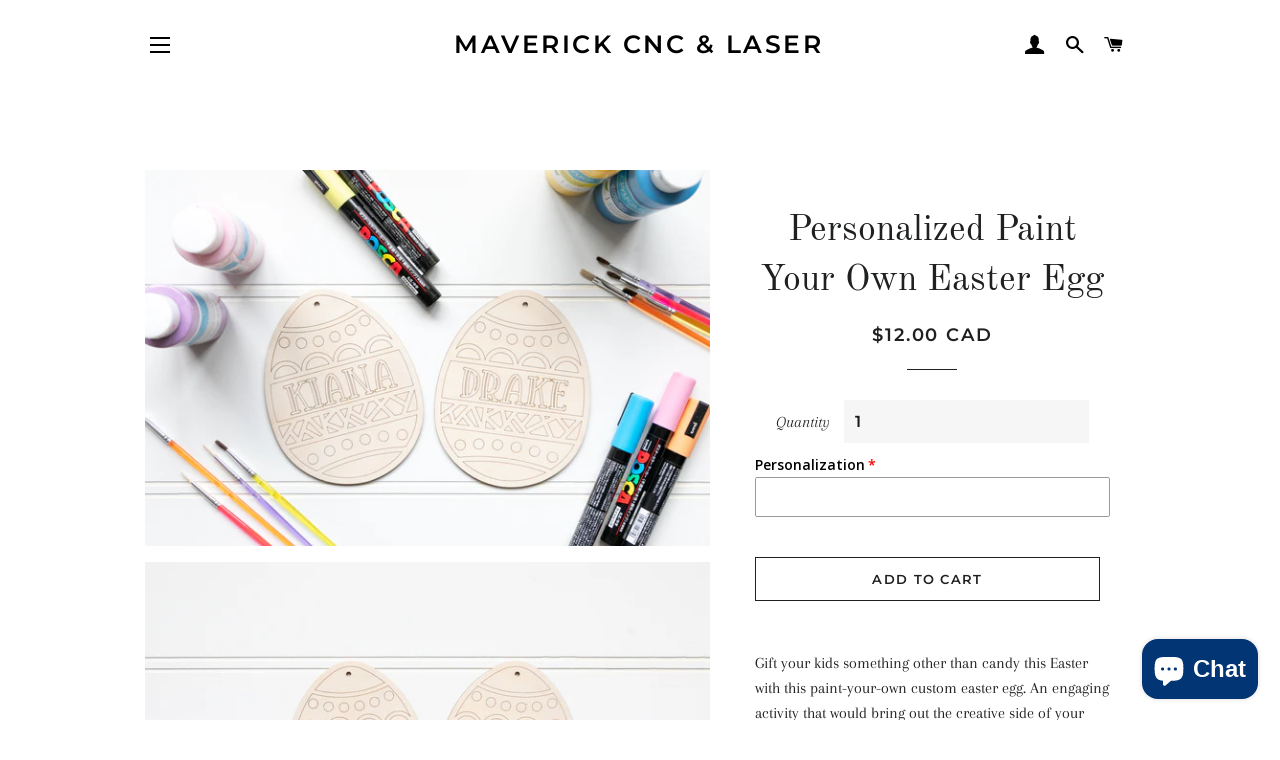

--- FILE ---
content_type: text/javascript;charset=utf-8
request_url: https://assets.cloudlift.app/api/assets/upload.js?shop=maverick-cnc-laser.myshopify.com
body_size: 4666
content:
window.Cloudlift = window.Cloudlift || {};window.Cloudlift.upload = { config: {"app":"upload","shop":"maverick-cnc-laser.myshopify.com","url":"https://maverickcnc.ca","api":"https://api.cloudlift.app","assets":"https://cdn.jsdelivr.net/gh/cloudlift-app/cdn@0.14.29","mode":"prod","currencyFormats":{"moneyFormat":"${{amount}}","moneyWithCurrencyFormat":"${{amount}} CAD"},"resources":["https://cdn.jsdelivr.net/gh/cloudlift-app/cdn@0.14.29/static/app-upload.css","https://cdn.jsdelivr.net/gh/cloudlift-app/cdn@0.14.29/static/app-upload.js"],"locale":"en","i18n":{"upload.config.image.editor.color.exposure":"Exposure","upload.config.file.load.error":"Error during load","upload.config.file.size.notavailable":"Size not available","upload.config.error.required":"Please upload a file","upload.config.image.editor.crop.rotate.right":"Rotate right","upload.config.file.button.undo":"Undo","upload.config.error.fileCountMin":"Please upload at least {min} file(s)","upload.config.image.resolution.expected.min":"Minimum resolution is {minResolution}","upload.config.file.upload.error.revert":"Error during revert","upload.config.image.size.tobig":"Image is too big","upload.config.image.editor.resize.height":"Height","upload.config.error.inapp":"Upload error","upload.config.image.editor.crop.aspect.ratio":"Aspect ratio","upload.config.image.editor.button.cancel":"Cancel","upload.config.image.editor.status.error":"Error loading image…","upload.config.file.button.retry":"Retry","upload.config.error.fileCountMax":"Please upload at most {max} file(s)","upload.config.image.editor.util.markup.text":"Text","upload.config.image.ratio.expected":"Expected image ratio {ratio}","upload.config.file.button.remove":"Remove","upload.config.image.resolution.expected.max":"Maximum resolution is {maxResolution}","upload.config.error.inapp.facebook":"Please open the page outside of Facebook","upload.config.image.editor.util.markup.size":"Size","upload.config.image.size.expected.max":"Maximum size is {maxWidth} × {maxHeight}","upload.config.image.editor.util.markup.select":"Select","upload.config.file.uploading":"Uploading","upload.config.image.editor.resize.width":"Width","upload.config.image.editor.crop.flip.horizontal":"Flip horizontal","upload.config.file.link":"\uD83D\uDD17","upload.config.image.editor.status.loading":"Loading image…","upload.config.error.filePagesMin":"Please upload documents with at least {min} pages","upload.config.image.editor.status.processing":"Processing image…","upload.config.file.loading":"Loading","upload.config.file.upload.canceled":"Upload cancelled","upload.config.file.upload.cancel":"tap to cancel","upload.config.image.editor.crop.rotate.left":"Rotate left","upload.config.file.type.notallowed":"File type not allowed","upload.config.file.type.expected":"Expects {lastType}","upload.config.image.editor.util.markup":"Markup","upload.config.file.button.cancel":"Cancel","upload.config.image.editor.status.waiting":"Waiting for image…","upload.config.file.upload.retry":"tap to retry","upload.config.image.editor.resize.apply":"Apply","upload.config.image.editor.color.contrast":"Contrast","upload.config.file.size.tobig":"File is too large","upload.config.dragdrop":"Drag & Drop your files or <u>Browse</u>","upload.config.file.upload.undo":"tap to undo","upload.config.image.editor.color.saturation":"Saturation","upload.config.error.filePagesMax":"Please upload documents with at most {max} pages","upload.config.file.button.upload":"Upload","upload.config.file.size.waiting":"Waiting for size","upload.config.image.editor.util.color":"Colors","upload.config.error.inputs":"Please fill in all required input fields","upload.config.image.editor.util.markup.circle":"Circle","upload.config.image.type.notsupported":"Image type not supported","upload.config.image.editor.crop.flip.vertical":"Flip vertical","upload.config.image.size.expected.min":"Minimum size is {minWidth} × {minHeight}","upload.config.image.editor.button.reset":"Reset","upload.config.image.ratio.invalid":"Image ratio does not match","upload.config.error.ready":"Please wait for the upload to complete","upload.config.image.editor.crop.zoom":"Zoom","upload.config.file.upload.error.remove":"Error during remove","upload.config.image.editor.util.markup.remove":"Remove","upload.config.image.resolution.max":"Image resolution too high","upload.config.image.editor.util.crop":"Crop","upload.config.image.editor.color.brightness":"Brightness","upload.config.error.fileConvert":"File conversion failed","upload.config.image.editor.util.markup.draw":"Draw","upload.config.image.editor.util.resize":"Resize","upload.config.file.upload.error":"Error during upload","upload.config.image.editor.util.filter":"Filter","upload.config.file.upload.complete":"Upload complete","upload.config.error.inapp.instagram":"Please open the page outside of Instagram","upload.config.image.editor.util.markup.arrow":"Arrow","upload.config.file.size.max":"Maximum file size is {filesize}","upload.config.image.resolution.min":"Image resolution is too low","upload.config.image.editor.util.markup.square":"Square","upload.config.image.size.tosmall":"Image is too small","upload.config.file.button.abort":"Abort","upload.config.image.editor.button.confirm":"Upload"},"level":1,"version":"0.14.29","setup":true,"fields":[{"uuid":"clzj3jovuqtv","required":true,"hidden":false,"field":"Upload","propertyTransform":true,"fieldProperty":"properties","fieldId":"_cl-upload","fieldThumbnail":"thumbnail","fieldThumbnailPreview":true,"className":"","label":"","text":"","selector":"","conditionMode":1,"conditions":[{"field":"product","operator":"equals","value":"","objects":[{"id":"6698474602636","title":"Custom Pet Ornament","handle":"custom-pet-ornament"}],"tags":null}],"styles":{"file-grid":"0","font-family":"-apple-system, BlinkMacSystemFont, 'Segoe UI', Roboto,\nHelvetica, Arial, sans-serif, 'Apple Color Emoji', 'Segoe UI Emoji',\n'Segoe UI Symbol'","input-order":"top","label-color":"#121212","file-counter":"0","input-margin":"10.0px","buttons-color":"#fff","label-font-size":"16.0px","label-color-drop":"#ffffff","area-border-radius":"5.0px","file-border-radius":"5.0px","label-font-size-drop":"16.0px","area-background-color":"#121212","file-background-color":"#4d4d4d","buttons-background-color":"rgba(0,0,0,0.5)","upload-error-background-color":"#990000","upload-success-background-color":"#008000"},"theme":"dark","css":"#clzj3jovuqtv .cl-hide{display:none!important}#clzj3jovuqtv .cl-upload--label{color:#121212;font-size:16px;display:block}#clzj3jovuqtv .cl-upload--input-field{margin-bottom:10px}#clzj3jovuqtv .cl-upload--input{width:100%;box-sizing:border-box;padding:10px 18px;margin:0;border:1px solid #121212;border-radius:5px}#clzj3jovuqtv input[type=checkbox].cl-upload--input,#clzj3jovuqtv input[type=radio].cl-upload--input{width:1.2em;cursor:pointer}#clzj3jovuqtv input[type=radio].cl-upload--input{vertical-align:middle;margin-right:10px}#clzj3jovuqtv input[type=color].cl-upload--input{width:40px;height:40px;cursor:pointer;padding:0;border:0}#clzj3jovuqtv input[type=radio]+.cl-upload-color-rect{margin-right:10px;margin-bottom:10px}#clzj3jovuqtv input[type=radio]:checked+.cl-upload-color-rect{border:2px solid #404040}#clzj3jovuqtv .cl-upload-color-rect{width:30px;height:30px;display:inline-block;vertical-align:middle;border-radius:3px}#clzj3jovuqtv .cl-upload--invalid{border-color:#800000}#clzj3jovuqtv .cl-upload--errors{overflow:hidden;transition:max-height 2s ease-out;max-height:0}#clzj3jovuqtv .cl-upload--errors.open{max-height:400px}#clzj3jovuqtv .cl-upload--error{text-align:center;font-size:14px;cursor:pointer;position:relative;opacity:1;font-family:-apple-system,BlinkMacSystemFont,'Segoe UI',Roboto,Helvetica,Arial,sans-serif,'Apple Color Emoji','Segoe UI Emoji','Segoe UI Symbol';box-sizing:border-box;color:#fff;background-color:#900;padding:.3rem .7rem;margin-bottom:.7rem;border:1px solid transparent;border-color:#800000;border-radius:5px}#clzj3jovuqtv .cl-upload--error:after{content:'x';position:absolute;right:1rem;top:.25rem}#clzj3jovuqtv .cl-upload--error.dismissed{opacity:0;transition:opacity .3s ease-out}#clzj3jovuqtv .filepond--root{font-family:-apple-system,BlinkMacSystemFont,'Segoe UI',Roboto,Helvetica,Arial,sans-serif,'Apple Color Emoji','Segoe UI Emoji','Segoe UI Symbol'}#clzj3jovuqtv .filepond--file-action-button{cursor:pointer;min-height:auto!important;height:1.625em}#clzj3jovuqtv .filepond--drop-label{color:#fff}#clzj3jovuqtv .filepond--drop-label label{cursor:pointer;width:auto!important;height:auto!important;position:relative!important;color:#fff!important;font-size:16px!important}#clzj3jovuqtv .filepond--drop-label u{cursor:pointer;text-decoration-color:#fff}#clzj3jovuqtv .filepond--label-action{text-decoration-color:#fff}#clzj3jovuqtv .filepond--panel-root{background-color:#121212!important}#clzj3jovuqtv .filepond--panel-root{border-radius:5px}#clzj3jovuqtv .filepond--item-panel,#clzj3jovuqtv .filepond--file-poster-wrapper,#clzj3jovuqtv .filepond--image-preview-wrapper{border-radius:5px}#clzj3jovuqtv .filepond--item-panel{background-color:#4d4d4d!important}#clzj3jovuqtv .filepond--drip-blob{background-color:#999}#clzj3jovuqtv .filepond--file-action-button{background-color:rgba(0,0,0,0.5)}#clzj3jovuqtv .filepond--file-action-button{color:#fff}#clzj3jovuqtv .filepond--file-action-button:hover,#clzj3jovuqtv .filepond--file-action-button:focus{box-shadow:0 0 0 .125em #fff}#clzj3jovuqtv .filepond--file{color:#fff;font-size:16px}#clzj3jovuqtv [data-filepond-item-state*='error'] .filepond--item-panel,#clzj3jovuqtv [data-filepond-item-state*='invalid'] .filepond--item-panel{background-color:#900!important}#clzj3jovuqtv [data-filepond-item-state*='invalid'] .filepond--file{color:#fff}#clzj3jovuqtv [data-filepond-item-state='processing-complete'] .filepond--item-panel{background-color:#008000!important}#clzj3jovuqtv [data-filepond-item-state='processing-complete'] .filepond--file{color:#fff}#clzj3jovuqtv .filepond--image-preview-overlay-idle{color:rgba(26,26,26,0.8)}#clzj3jovuqtv .filepond--image-preview{background-color:#4d4d4d}#clzj3jovuqtv .filepond--image-preview-overlay-success{color:#008000}#clzj3jovuqtv .filepond--image-preview-overlay-failure{color:#900}","fileMimeTypes":[],"fileMimeTypesValidate":false,"fileSizeMaxPlan":10,"fileMultiple":false,"fileCountMin":0,"fileCountMax":10,"fileCounter":false,"fileQuantity":false,"fileFetch":false,"fileSubmitRemove":true,"fileSubmitClear":false,"fileName":false,"fileGrid":false,"imagePreview":true,"imageSizeValidate":false,"imageThumbnail":false,"imageThumbnailWidth":500,"imageThumbnailHeight":500,"convert":false,"convertInfo":false,"convertInfoPagesQuantity":false,"convertInfoLengthQuantity":false,"pdfMultiPage":false,"pdfTransparent":false,"serverTransform":false,"imageOriginal":false,"imageEditor":false,"imageEditorOpen":true,"imageEditorCropRestrict":false,"imageEditorCropRatios":[{"label":"Free","value":""},{"label":"Portrait","value":"3:2"},{"label":"Square","value":"1:1"},{"label":"Landscape","value":"4:3"}],"imageEditorUtils":[],"imageEditorPintura":false,"inputFields":[],"variantConfigs":[],"variantConfig":false},{"uuid":"clzxyjpxecij","required":true,"hidden":false,"field":"Upload Your Vector File","propertyTransform":true,"fieldProperty":"properties","fieldId":"_cl-upload","fieldThumbnail":"thumbnail","fieldThumbnailPreview":true,"className":"","label":"","text":"","selector":"","conditionMode":1,"conditions":[{"field":"product_tags","operator":"equals","value":"","objects":null,"tags":["water bottles","20 oz","30 oz","wine tumblers","skinny can coolers","bulk","coffee mug","growler"]}],"styles":{"file-grid":"0","font-family":"-apple-system, BlinkMacSystemFont, 'Segoe UI', Roboto,\nHelvetica, Arial, sans-serif, 'Apple Color Emoji', 'Segoe UI Emoji',\n'Segoe UI Symbol'","input-order":"top","label-color":"#121212","file-counter":"0","input-margin":"10.0px","buttons-color":"#fff","label-font-size":"16.0px","label-color-drop":"#ffffff","area-border-radius":"5.0px","file-border-radius":"5.0px","label-font-size-drop":"16.0px","area-background-color":"#121212","file-background-color":"#4d4d4d","buttons-background-color":"rgba(0,0,0,0.5)","upload-error-background-color":"#990000","upload-success-background-color":"#008000"},"theme":"dark","css":"#clzxyjpxecij .cl-hide{display:none!important}#clzxyjpxecij .cl-upload--label{color:#121212;font-size:16px;display:block}#clzxyjpxecij .cl-upload--input-field{margin-bottom:10px}#clzxyjpxecij .cl-upload--input{width:100%;box-sizing:border-box;padding:10px 18px;margin:0;border:1px solid #121212;border-radius:5px}#clzxyjpxecij input[type=checkbox].cl-upload--input,#clzxyjpxecij input[type=radio].cl-upload--input{width:1.2em;cursor:pointer}#clzxyjpxecij input[type=radio].cl-upload--input{vertical-align:middle;margin-right:10px}#clzxyjpxecij input[type=color].cl-upload--input{width:40px;height:40px;cursor:pointer;padding:0;border:0}#clzxyjpxecij input[type=radio]+.cl-upload-color-rect{margin-right:10px;margin-bottom:10px}#clzxyjpxecij input[type=radio]:checked+.cl-upload-color-rect{border:2px solid #404040}#clzxyjpxecij .cl-upload-color-rect{width:30px;height:30px;display:inline-block;vertical-align:middle;border-radius:3px}#clzxyjpxecij .cl-upload--invalid{border-color:#800000}#clzxyjpxecij .cl-upload--errors{overflow:hidden;transition:max-height 2s ease-out;max-height:0}#clzxyjpxecij .cl-upload--errors.open{max-height:400px}#clzxyjpxecij .cl-upload--error{text-align:center;font-size:14px;cursor:pointer;position:relative;opacity:1;font-family:-apple-system,BlinkMacSystemFont,'Segoe UI',Roboto,Helvetica,Arial,sans-serif,'Apple Color Emoji','Segoe UI Emoji','Segoe UI Symbol';box-sizing:border-box;color:#fff;background-color:#900;padding:.3rem .7rem;margin-bottom:.7rem;border:1px solid transparent;border-color:#800000;border-radius:5px}#clzxyjpxecij .cl-upload--error:after{content:'x';position:absolute;right:1rem;top:.25rem}#clzxyjpxecij .cl-upload--error.dismissed{opacity:0;transition:opacity .3s ease-out}#clzxyjpxecij .filepond--root{font-family:-apple-system,BlinkMacSystemFont,'Segoe UI',Roboto,Helvetica,Arial,sans-serif,'Apple Color Emoji','Segoe UI Emoji','Segoe UI Symbol'}#clzxyjpxecij .filepond--file-action-button{cursor:pointer;min-height:auto!important;height:1.625em}#clzxyjpxecij .filepond--drop-label{color:#fff}#clzxyjpxecij .filepond--drop-label label{cursor:pointer;width:auto!important;height:auto!important;position:relative!important;color:#fff!important;font-size:16px!important}#clzxyjpxecij .filepond--drop-label u{cursor:pointer;text-decoration-color:#fff}#clzxyjpxecij .filepond--label-action{text-decoration-color:#fff}#clzxyjpxecij .filepond--panel-root{background-color:#121212!important}#clzxyjpxecij .filepond--panel-root{border-radius:5px}#clzxyjpxecij .filepond--item-panel,#clzxyjpxecij .filepond--file-poster-wrapper,#clzxyjpxecij .filepond--image-preview-wrapper{border-radius:5px}#clzxyjpxecij .filepond--item-panel{background-color:#4d4d4d!important}#clzxyjpxecij .filepond--drip-blob{background-color:#999}#clzxyjpxecij .filepond--file-action-button{background-color:rgba(0,0,0,0.5)}#clzxyjpxecij .filepond--file-action-button{color:#fff}#clzxyjpxecij .filepond--file-action-button:hover,#clzxyjpxecij .filepond--file-action-button:focus{box-shadow:0 0 0 .125em #fff}#clzxyjpxecij .filepond--file{color:#fff;font-size:16px}#clzxyjpxecij [data-filepond-item-state*='error'] .filepond--item-panel,#clzxyjpxecij [data-filepond-item-state*='invalid'] .filepond--item-panel{background-color:#900!important}#clzxyjpxecij [data-filepond-item-state*='invalid'] .filepond--file{color:#fff}#clzxyjpxecij [data-filepond-item-state='processing-complete'] .filepond--item-panel{background-color:#008000!important}#clzxyjpxecij [data-filepond-item-state='processing-complete'] .filepond--file{color:#fff}#clzxyjpxecij .filepond--image-preview-overlay-idle{color:rgba(26,26,26,0.8)}#clzxyjpxecij .filepond--image-preview{background-color:#4d4d4d}#clzxyjpxecij .filepond--image-preview-overlay-success{color:#008000}#clzxyjpxecij .filepond--image-preview-overlay-failure{color:#900}","fileMimeTypes":[],"fileMimeTypesValidate":false,"fileSizeMaxPlan":10,"fileMultiple":true,"fileCountMin":1,"fileCountMax":10,"fileCounter":false,"fileQuantity":false,"fileFetch":true,"fileSubmitRemove":true,"fileSubmitClear":false,"fileName":false,"fileGrid":false,"imagePreview":true,"imageSizeValidate":false,"imageThumbnail":false,"imageThumbnailWidth":500,"imageThumbnailHeight":500,"convert":false,"convertInfo":false,"convertInfoPagesQuantity":false,"convertInfoLengthQuantity":false,"pdfMultiPage":false,"pdfTransparent":false,"serverTransform":false,"imageOriginal":false,"imageEditor":false,"imageEditorOpen":true,"imageEditorCropRestrict":false,"imageEditorCropRatios":[{"label":"Free","value":""},{"label":"Portrait","value":"3:2"},{"label":"Square","value":"1:1"},{"label":"Landscape","value":"4:3"}],"imageEditorUtils":[],"imageEditorPintura":false,"inputFields":[],"variantConfigs":[],"variantConfig":false},{"uuid":"cl3kblherird","required":true,"hidden":false,"field":"upload","propertyTransform":true,"fieldProperty":"properties","fieldId":"_cl-upload","fieldThumbnail":"thumbnail","fieldThumbnailPreview":true,"className":"","label":"","text":"","selector":"","conditionMode":1,"conditions":[{"field":"product","operator":"equals","value":"","objects":[{"id":"6919864451212","title":"Keepsake Custom 3D Handprint Wall Hanging","handle":"handprint"}],"tags":null}],"styles":{"file-grid":"0","font-family":"-apple-system, BlinkMacSystemFont, 'Segoe UI', Roboto,\nHelvetica, Arial, sans-serif, 'Apple Color Emoji', 'Segoe UI Emoji',\n'Segoe UI Symbol'","input-order":"top","label-color":"#555","file-counter":"0","input-margin":"10.0px","buttons-color":"#fff","label-font-size":"16.0px","label-color-drop":"#555","area-border-radius":"5.0px","file-border-radius":"5.0px","label-font-size-drop":"16.0px","area-background-color":"#eee","file-background-color":"#555","buttons-background-color":"rgba(0,0,0,0.5)","upload-error-background-color":"#FF0000","upload-success-background-color":"#008000"},"theme":"default","css":"#cl3kblherird .cl-hide{display:none!important}#cl3kblherird .cl-upload--label{color:#555;font-size:16px;display:block}#cl3kblherird .cl-upload--input-field{margin-bottom:10px}#cl3kblherird .cl-upload--input{width:100%;box-sizing:border-box;padding:10px 18px;margin:0;border:1px solid #eee;border-radius:5px}#cl3kblherird input[type=checkbox].cl-upload--input,#cl3kblherird input[type=radio].cl-upload--input{width:1.2em;cursor:pointer}#cl3kblherird input[type=radio].cl-upload--input{vertical-align:middle;margin-right:10px}#cl3kblherird input[type=color].cl-upload--input{width:40px;height:40px;cursor:pointer;padding:0;border:0}#cl3kblherird input[type=radio]+.cl-upload-color-rect{margin-right:10px;margin-bottom:10px}#cl3kblherird input[type=radio]:checked+.cl-upload-color-rect{border:2px solid #404040}#cl3kblherird .cl-upload-color-rect{width:30px;height:30px;display:inline-block;vertical-align:middle;border-radius:3px}#cl3kblherird .cl-upload--invalid{border-color:#e60000}#cl3kblherird .cl-upload--errors{overflow:hidden;transition:max-height 2s ease-out;max-height:0}#cl3kblherird .cl-upload--errors.open{max-height:400px}#cl3kblherird .cl-upload--error{text-align:center;font-size:14px;cursor:pointer;position:relative;opacity:1;font-family:-apple-system,BlinkMacSystemFont,'Segoe UI',Roboto,Helvetica,Arial,sans-serif,'Apple Color Emoji','Segoe UI Emoji','Segoe UI Symbol';box-sizing:border-box;color:#fff;background-color:#f00;padding:.3rem .7rem;margin-bottom:.7rem;border:1px solid transparent;border-color:#e60000;border-radius:5px}#cl3kblherird .cl-upload--error:after{content:'x';position:absolute;right:1rem;top:.25rem}#cl3kblherird .cl-upload--error.dismissed{opacity:0;transition:opacity .3s ease-out}#cl3kblherird .filepond--root{font-family:-apple-system,BlinkMacSystemFont,'Segoe UI',Roboto,Helvetica,Arial,sans-serif,'Apple Color Emoji','Segoe UI Emoji','Segoe UI Symbol'}#cl3kblherird .filepond--file-action-button{cursor:pointer;min-height:auto!important;height:1.625em}#cl3kblherird .filepond--drop-label{color:#555}#cl3kblherird .filepond--drop-label label{cursor:pointer;width:auto!important;height:auto!important;position:relative!important;color:#555!important;font-size:16px!important}#cl3kblherird .filepond--drop-label u{cursor:pointer;text-decoration-color:#555}#cl3kblherird .filepond--label-action{text-decoration-color:#555}#cl3kblherird .filepond--panel-root{background-color:#eee!important}#cl3kblherird .filepond--panel-root{border-radius:5px}#cl3kblherird .filepond--item-panel,#cl3kblherird .filepond--file-poster-wrapper,#cl3kblherird .filepond--image-preview-wrapper{border-radius:5px}#cl3kblherird .filepond--item-panel{background-color:#555!important}#cl3kblherird .filepond--drip-blob{background-color:#999}#cl3kblherird .filepond--file-action-button{background-color:rgba(0,0,0,0.5)}#cl3kblherird .filepond--file-action-button{color:#fff}#cl3kblherird .filepond--file-action-button:hover,#cl3kblherird .filepond--file-action-button:focus{box-shadow:0 0 0 .125em #fff}#cl3kblherird .filepond--file{color:#fff;font-size:16px}#cl3kblherird [data-filepond-item-state*='error'] .filepond--item-panel,#cl3kblherird [data-filepond-item-state*='invalid'] .filepond--item-panel{background-color:#f00!important}#cl3kblherird [data-filepond-item-state*='invalid'] .filepond--file{color:#fff}#cl3kblherird [data-filepond-item-state='processing-complete'] .filepond--item-panel{background-color:#008000!important}#cl3kblherird [data-filepond-item-state='processing-complete'] .filepond--file{color:#fff}#cl3kblherird .filepond--image-preview-overlay-idle{color:rgba(34,34,34,0.8)}#cl3kblherird .filepond--image-preview,#cl3kblherird .filepond--file-poster{background-color:#555}#cl3kblherird .filepond--image-preview-overlay-success{color:#008000}#cl3kblherird .filepond--image-preview-overlay-failure{color:#f00}","fileMimeTypes":[],"fileMimeTypesValidate":false,"fileSizeMaxPlan":10,"fileMultiple":true,"fileCountMin":0,"fileCountMax":10,"fileCounter":false,"fileQuantity":false,"fileFetch":false,"fileSubmitRemove":true,"fileSubmitClear":false,"fileName":false,"fileGrid":false,"imagePreview":true,"imageSizeValidate":false,"imageThumbnail":true,"imageThumbnailWidth":500,"imageThumbnailHeight":500,"convert":false,"convertInfo":false,"convertInfoPagesQuantity":false,"convertInfoLengthQuantity":false,"pdfMultiPage":false,"pdfTransparent":false,"serverTransform":false,"imageOriginal":false,"imageEditor":false,"imageEditorOpen":true,"imageEditorCropRestrict":false,"imageEditorCropRatios":[{"label":"Free","value":""},{"label":"Portrait","value":"3:2"},{"label":"Square","value":"1:1"},{"label":"Landscape","value":"4:3"}],"imageEditorUtils":[],"imageEditorPintura":false,"inputFields":[],"variantConfigs":[],"variantConfig":false}],"extensions":""}};loadjs=function(){var a=function(){},c={},u={},f={};function o(e,n){if(e){var t=f[e];if(u[e]=n,t)for(;t.length;)t[0](e,n),t.splice(0,1)}}function l(e,n){e.call&&(e={success:e}),n.length?(e.error||a)(n):(e.success||a)(e)}function h(t,r,s,i){var c,o,e=document,n=s.async,u=(s.numRetries||0)+1,f=s.before||a,l=t.replace(/^(css|img)!/,"");i=i||0,/(^css!|\.css$)/.test(t)?((o=e.createElement("link")).rel="stylesheet",o.href=l,(c="hideFocus"in o)&&o.relList&&(c=0,o.rel="preload",o.as="style")):/(^img!|\.(png|gif|jpg|svg)$)/.test(t)?(o=e.createElement("img")).src=l:((o=e.createElement("script")).src=t,o.async=void 0===n||n),!(o.onload=o.onerror=o.onbeforeload=function(e){var n=e.type[0];if(c)try{o.sheet.cssText.length||(n="e")}catch(e){18!=e.code&&(n="e")}if("e"==n){if((i+=1)<u)return h(t,r,s,i)}else if("preload"==o.rel&&"style"==o.as)return o.rel="stylesheet";r(t,n,e.defaultPrevented)})!==f(t,o)&&e.head.appendChild(o)}function t(e,n,t){var r,s;if(n&&n.trim&&(r=n),s=(r?t:n)||{},r){if(r in c)throw"LoadJS";c[r]=!0}function i(n,t){!function(e,r,n){var t,s,i=(e=e.push?e:[e]).length,c=i,o=[];for(t=function(e,n,t){if("e"==n&&o.push(e),"b"==n){if(!t)return;o.push(e)}--i||r(o)},s=0;s<c;s++)h(e[s],t,n)}(e,function(e){l(s,e),n&&l({success:n,error:t},e),o(r,e)},s)}if(s.returnPromise)return new Promise(i);i()}return t.ready=function(e,n){return function(e,t){e=e.push?e:[e];var n,r,s,i=[],c=e.length,o=c;for(n=function(e,n){n.length&&i.push(e),--o||t(i)};c--;)r=e[c],(s=u[r])?n(r,s):(f[r]=f[r]||[]).push(n)}(e,function(e){l(n,e)}),t},t.done=function(e){o(e,[])},t.reset=function(){c={},u={},f={}},t.isDefined=function(e){return e in c},t}();!function(e){loadjs(e.resources,"assets",{success:function(){var n,t="cloudlift."+e.app+".ready";"function"==typeof Event?n=new Event(t):(n=document.createEvent("Event")).initEvent(t,!0,!0),window.dispatchEvent(n)},error:function(e){console.error("failed to load assets",e)}})}(window.Cloudlift.upload.config);